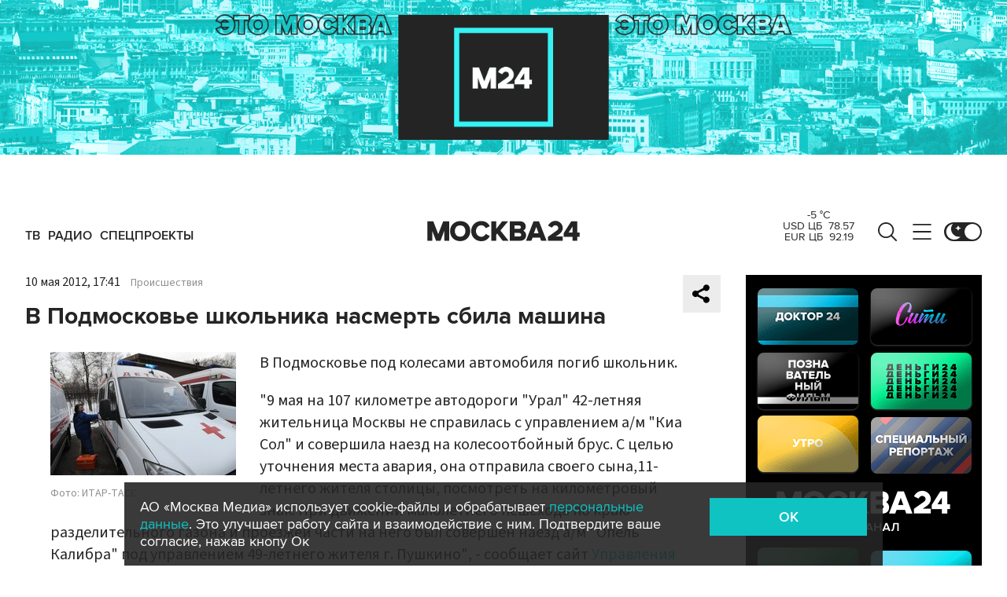

--- FILE ---
content_type: application/javascript
request_url: https://smi2.ru/counter/settings?payload=CImVAjokM2FiNmJkYjYtYTA1ZS00NTc0LWFlNDgtZjI4ZGFhNTdjNzYy&cb=_callbacks____0mkepouzz
body_size: 1511
content:
_callbacks____0mkepouzz("[base64]");